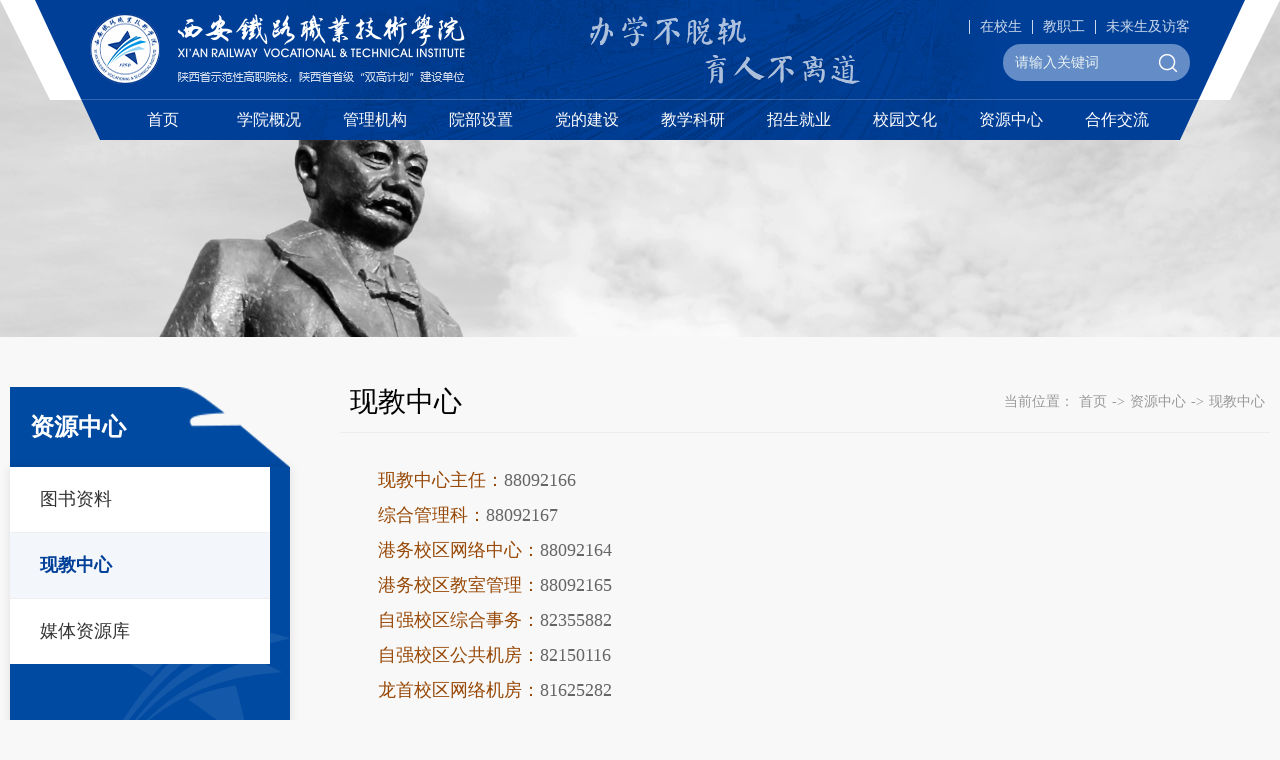

--- FILE ---
content_type: text/html
request_url: http://www.xatzy.cn/zyzx/xjzx.htm
body_size: 6385
content:
<!DOCTYPE html>
<html lang="zh-CN">

<head>
    <meta charset="UTF-8">
    <meta http-equiv="X-UA-Compatible" content="ie=edge">
    <meta name="viewport" content="width=device-width, initial-scale=1.0, maximum-scale=1.0, user-scalable=0,minimal-ui:ios">
    <title>现教中心-西安铁路职业技术学院</title><meta name="pageType" content="2">
<meta name="pageTitle" content="现教中心">
<META Name="keywords" Content="西安铁路职业技术学院,现教中心" />

    <link rel="stylesheet" href="../style/public.css">
    <link rel="stylesheet" href="../style/ny.css">
    <script src="../js/jquery.js"></script>
    <script src="../js/public.js"></script>
<!--Announced by Visual SiteBuilder 9-->
<link rel="stylesheet" type="text/css" href="../_sitegray/_sitegray_d.css" />
<script language="javascript" src="../_sitegray/_sitegray.js"></script>
<!-- CustomerNO:77656262657232306975475c50545742000200034050 -->
<link rel="stylesheet" type="text/css" href="../jjy.vsb.css" />
<script type="text/javascript" src="/system/resource/js/counter.js"></script>
<script type="text/javascript">_jsq_(1321,'/jjy.jsp',-1,1879697929)</script>
</head>

<body>
    <!-- pc 顶部 导航 -->
    <div class="head pc">
        <div class="head-bj1 head-bj"></div>
        <div class="head-bj2 head-bj"></div>
        <div class="head-top">
            <div class="px1400">
                <div class="logo">
<a href="../index.htm"><img src="../images/logo-new.png" alt=""></a></div>
                <div class="search">
                <script language="javascript" src="/system/resource/js/dynclicks.js"></script><script language="javascript" src="/system/resource/js/openlink.js"></script>    <a href="http://10.88.53.222/" title="" onclick="_addDynClicks(&#34;wburl&#34;, 1879697929, 70873)">在校生</a>
    <a href="https://tyrz.xatzy.com/" title="" onclick="_addDynClicks(&#34;wburl&#34;, 1879697929, 70874)">教职工</a>
    <a href="http://zhaosheng.xatzy.com/" title="" onclick="_addDynClicks(&#34;wburl&#34;, 1879697929, 70875)">未来生及访客</a>

                    <div class="search-box"><!-- 3.1.3版本 -->



<script language="javascript" src="/system/resource/js/base64.js"></script><script language="javascript" src="/system/resource/js/jquery/jquery-latest.min.js"></script><script language="javascript" src="/system/resource/vue/vue.js"></script><script language="javascript" src="/system/resource/vue/bluebird.min.js"></script><script language="javascript" src="/system/resource/vue/axios.js"></script><script language="javascript" src="/system/resource/vue/polyfill.js"></script><script language="javascript" src="/system/resource/vue/token.js"></script><LINK href="/system/resource/vue/static/element/index.css" type="text/css" rel="stylesheet"><script language="javascript" src="/system/resource/vue/static/element/index.js"></script><script language="javascript" src="/system/resource/vue/static/public.js"></script><script language="javascript" src="/system/resource/openapp/search/js/containsHtmlTags.js"></script><script language="javascript" src="/system/resource/openapp/search/layui/layui.js"></script><div id="divu2"></div>
<script type="text/html" id="htmlu2">
    <div id="appu2">
        <div v-if="!isError">
            <input type="text"  placeholder="请输入关键词" autocomplete=off v-model=query.keyWord @keyup.enter="onSubmit">
            <input type="submit" class="p-submit" name="submit_button"  value="提交" v-on:click="onSubmit()"/>
        </div>
        <div v-if="isError" style="color: #b30216; font-size:18px;text-align: center;padding:20px;">
            应用维护中！
        </div>
    </div>
</script>
<script>
    $("#divu2").html($("#htmlu2").text());
</script>
<script>
    var appOwner = "1879697929";
    var token = 'tourist';
    var urlPrefix = "/aop_component/";

    jQuery.support.cors = true;
    $.ajaxSetup({
        beforeSend: function (request, settings) {
            request.setRequestHeader("Authorization", token);
            request.setRequestHeader("owner", appOwner);
        }
    });

    new Vue({
        el: "#appu2",
        data: function () {
            return {
                query: {
                    keyWord: "",//搜索关键词
                    owner: appOwner,
                    token: token,
                    urlPrefix: urlPrefix,
                    lang:"i18n_zh_CN"
                },
                isError: false
            }
        },
        mounted: function () {
            var _this = this;
            // _this.init();
        },
        methods: {
            init: function(){
                $.ajax({
                    url: "/aop_component//webber/search/test",
                    type: "get",
                    success: function (response) {
                        if (response.code == "0000") {
                        } else if (response.code == "220") {
                            _this.isError = true;
                            console.log(response);
                        } else if (!response.code) {
                            _this.isError = true;
                            console.log(response);
                        }
                    },
                    error: function (response) {
                        _this.isError = true;
                    }
                });
            },
            onSubmit: function (e) {
                var url = "/aop_views/search/modules/resultpc/soso.html";
                if ("10" == "1" || "10" == "2") {
                    url = "" + url;
                }
                var _this = this;
                var query = _this.query;
                if (url.indexOf("?") > -1) {
                    url = url.split("?")[0];
                }
                if (query.keyWord) {
                    var query = new Base64().encode(JSON.stringify(query));
                    window.open(url + "?query=" + query);
                } else {
                    alert("请填写搜索内容")
                }
            },
        }
    })
</script>

<script>
   var appElementu2 = document.querySelector("#appu2");
   if (appElementu2 && appElementu2.__vue__) {

   } else {
      $("#divu2").html($("#htmlu2").text());
      var appOwner = "1879697929";   
      var urlPrefix = "/aop_component/";
      var ifLogin="";
      var token = ifLogin=='true'?gettoken(10, true).trim():'tourist';
      if (containsHtmlTags(token) || !token) { 
         token = 'tourist';
      }
      jQuery.support.cors = true;
      $.ajaxSetup({
        beforeSend: function (request, settings) {
            request.setRequestHeader("Authorization", token);
            request.setRequestHeader("owner", appOwner);
        }
      });
      var queryInfou2 = {
        query: {
            keyWord: "",//搜索关键词
            owner: appOwner,
            token: token,
            urlPrefix: urlPrefix,
            lang:"i18n_zh_CN"
        },
        isError: false
      };
      function keyUpFunu2(e){
        var theEvent = e || window.event;
        var keyCode = theEvent.keyCode || theEvent.which || theEvent.charCode;
        if(keyCode == 13){
          onSubmitu2();
        }
      };

      function onSubmitu2(e) {
        queryInfou2.query.keyWord= $("#appu2  .qwss").val();
        
        var url = "/aop_views/search/modules/resultpc/soso.html";      
        if ("10" == "1" || "10" == "2") {
           url = "" + url;
        }
        var query = queryInfou2.query;
        if (url.indexOf("?") > -1) {
            url = url.split("?")[0];
        }
        if (query.keyWord) {
            var query = new Base64().encode(JSON.stringify(query));
            window.open(url + "?query=" + query);
        } else {
            alert("请填写搜索内容")
        }
      };
   }
</script></div>
                </div>

                <div class="clear"></div>
            </div>
        </div>
        <div class="nav"><ul class="px1400">
    
    <li>
                    <a href="../index.htm" title="首页">首页</a>

                </li>
    
    <li>
                    <a href="../xygk/xyjj.htm" title="学院概况">学院概况</a>
                    <ul>
                        <li><a href="../xygk/xyjj.htm" title="学院简介">学院简介</a></li>
                        <li><a href="https://www.jt720.cn/t/3630b3c88579bdf2?s=scene_edcc2baf9edd285c" title="学校VR全景">学校VR全景</a></li>
                        <li><a href="../xygk/xyxcp.htm" title="学院宣传片">学院宣传片</a></li>
                        <li><a href="../xygk/xyfg.htm" title="校园风光">校园风光</a></li>
                    </ul>
                </li>
    
    <li>
                    <a href="../gljg.htm" title="管理机构">管理机构</a>

                </li>
    
    <li>
                    <a href="../ybsz.htm" title="院部设置">院部设置</a>

                </li>
    
    <li>
                    <a href="../ddjs/xctz.htm" title="党的建设">党的建设</a>
                    <ul>
                        <li><a href="../ddjs/zzjs.htm" title="组织建设">组织建设</a></li>
                        <li><a href="../ddjs/xctz.htm" title="宣传统战">宣传统战</a></li>
                        <li><a href="../ddjs/lzw.htm" title="廉政网">廉政网</a></li>
                    </ul>
                </li>
    
    <li>
                    <a href="../jxky/jxgl.htm" title="教学科研">教学科研</a>
                    <ul>
                        <li><a href="../jxky/jxgl.htm" title="教学管理">教学管理</a></li>
                        <li><a href="../jxky/kygz.htm" title="科研工作">科研工作</a></li>
                        <li><a href="../jxky/zlgl.htm" title="质量管理">质量管理</a></li>
                        <li><a href="../jxky/jsfzzx.htm" title="教师发展中心">教师发展中心</a></li>
                        <li><a href="http://eol.xatzy.cn/moocresource/" title="教学资源库">教学资源库</a></li>
                        <li><a href="https://xatzy.mh.chaoxing.com/" title="课程思政">课程思政</a></li>
                    </ul>
                </li>
    
    <li>
                    <a href="http://zhaosheng.xatzy.com/" title="招生就业">招生就业</a>
                    <ul>
                        <li><a href="http://zhaosheng.xatzy.com/" title="招生工作">招生工作</a></li>
                        <li><a href="http://jiuye.xatzy.com/" title="就业指导">就业指导</a></li>
                        <li><a href="http://jiuye.xatzy.com/xyh/s_y.htm" title="校友网">校友网</a></li>
                        <li><a href="http://www.xatzy.cn/xqhzw/" title="校企合作网">校企合作网</a></li>
                    </ul>
                </li>
    
    <li>
                    <a href="../xywh/qcfc.htm" title="校园文化">校园文化</a>
                    <ul>
                        <li><a href="../xywh/qcfc.htm" title="青春风采">青春风采</a></li>
                        <li><a href="../xywh/zgzj.htm" title="职工之家">职工之家</a></li>
                        <li><a href="http://10.48.1.211/" title="心灵花园">心灵花园</a></li>
                        <li><a href="http://10.48.1.254/" title="摄影天地">摄影天地</a></li>
                        <li><a href="http://kepuri.xatzy.com/" title="科普专题">科普专题</a></li>
                        <li><a href="../xywh/VIxt.htm" title="VI系统">VI系统</a></li>
                    </ul>
                </li>
    
    <li>
                    <a href="tszl.htm" title="资源中心">资源中心</a>
                    <ul>
                        <li><a href="tszl.htm" title="图书资料">图书资料</a></li>
                        <li><a href="xjzx.htm" title="现教中心">现教中心</a></li>
                        <li><a href="http://10.88.49.130/#/onlines/1" title="媒体资源库">媒体资源库</a></li>
                    </ul>
                </li>
    
    <li>
                    <a href="http://gjjt.xatzy.com" title="合作交流">合作交流</a>

                </li>
<div class="clear"></div>
            </ul></div>
    </div>

    <!-- 移动端导航 -->
    <div class="top">
        <div class="wap wap-menu">
            <img src="../images/menu.png" class="menu" alt="">
            <img src="../images/close.png" class="close-menu" alt="">
        </div>
    </div>
    <div class="wap m-head">
        <div class="m-logo">
<a href="../index.htm"><img src="../images/logo-new.png" alt=""></a></div>
        <div class="m-nav">
            <div class="m-tlink">    <a href="http://10.88.53.222/" title="" onclick="_addDynClicks(&#34;wburl&#34;, 1879697929, 70873)">在校生</a>
    <a href="https://tyrz.xatzy.com/" title="" onclick="_addDynClicks(&#34;wburl&#34;, 1879697929, 70874)">教职工</a>
    <a href="http://zhaosheng.xatzy.com/" title="" onclick="_addDynClicks(&#34;wburl&#34;, 1879697929, 70875)">未来生及访客</a>
</div>
            <!-- 3.1.3版本 -->



<div id="divu6"></div>
<script type="text/html" id="htmlu6">
    <div id="appu6">
        <div v-if="!isError" class="m-search">
            <input type="text" class="qwss" placeholder="请输入内容" autocomplete=off v-model=query.keyWord @keyup.enter="onSubmit">
            <input class="tj" name="submit_button" type="image" src="../images/search2.png" v-on:click="onSubmit()"/>
        </div>
        <div v-if="isError" style="color: #b30216; font-size:18px;text-align: center;padding:20px;">
            应用维护中！
        </div>
    </div>
</script>
<script>
    $("#divu6").html($("#htmlu6").text());
</script>
<script>
    var appOwner = "1879697929";
    var token = 'tourist';
    var urlPrefix = "/aop_component/";

    jQuery.support.cors = true;
    $.ajaxSetup({
        beforeSend: function (request, settings) {
            request.setRequestHeader("Authorization", token);
            request.setRequestHeader("owner", appOwner);
        }
    });

    new Vue({
        el: "#appu6",
        data: function () {
            return {
                query: {
                    keyWord: "",//搜索关键词
                    owner: appOwner,
                    token: token,
                    urlPrefix: urlPrefix,
                    lang:"i18n_zh_CN"
                },
                isError: false
            }
        },
        mounted: function () {
            var _this = this;
            // _this.init();
        },
        methods: {
            init: function(){
                $.ajax({
                    url: "/aop_component//webber/search/test",
                    type: "get",
                    success: function (response) {
                        if (response.code == "0000") {
                        } else if (response.code == "220") {
                            _this.isError = true;
                            console.log(response);
                        } else if (!response.code) {
                            _this.isError = true;
                            console.log(response);
                        }
                    },
                    error: function (response) {
                        _this.isError = true;
                    }
                });
            },
            onSubmit: function (e) {
                var url = "/aop_views/search/modules/resultmobile/soso.html";
                if ("10" == "1" || "10" == "2") {
                    url = "" + url;
                }
                var _this = this;
                var query = _this.query;
                if (url.indexOf("?") > -1) {
                    url = url.split("?")[0];
                }
                if (query.keyWord) {
                    var query = new Base64().encode(JSON.stringify(query));
                    window.open(url + "?query=" + query);
                } else {
                    alert("请填写搜索内容")
                }
            },
        }
    })
</script>

<script>
   var appElementu6 = document.querySelector("#appu6");
   if (appElementu6 && appElementu6.__vue__) {

   } else {
      $("#divu6").html($("#htmlu6").text());
      var appOwner = "1879697929";   
      var urlPrefix = "/aop_component/";
      var ifLogin="";
      var token = ifLogin=='true'?gettoken(10, true).trim():'tourist';
      if (containsHtmlTags(token) || !token) { 
         token = 'tourist';
      }
      jQuery.support.cors = true;
      $.ajaxSetup({
        beforeSend: function (request, settings) {
            request.setRequestHeader("Authorization", token);
            request.setRequestHeader("owner", appOwner);
        }
      });
      var queryInfou6 = {
        query: {
            keyWord: "",//搜索关键词
            owner: appOwner,
            token: token,
            urlPrefix: urlPrefix,
            lang:"i18n_zh_CN"
        },
        isError: false
      };
      function keyUpFunu6(e){
        var theEvent = e || window.event;
        var keyCode = theEvent.keyCode || theEvent.which || theEvent.charCode;
        if(keyCode == 13){
          onSubmitu6();
        }
      };

      function onSubmitu6(e) {
        queryInfou6.query.keyWord= $("#appu6  .qwss").val();
        
        var url = "/aop_views/search/modules/resultmobile/soso.html";      
        if ("10" == "1" || "10" == "2") {
           url = "" + url;
        }
        var query = queryInfou6.query;
        if (url.indexOf("?") > -1) {
            url = url.split("?")[0];
        }
        if (query.keyWord) {
            var query = new Base64().encode(JSON.stringify(query));
            window.open(url + "?query=" + query);
        } else {
            alert("请填写搜索内容")
        }
      };
   }
</script>
            <ul class="">    
    <li>
                    <a href="../index.htm" title="首页">首页</a><span></span>
                    <ul>
                        <li><a href="../index/xxxw.htm" title="学校新闻">学校新闻</a></li>
                        <li><a href="../index/ybdt.htm" title="院部动态">院部动态</a></li>
                        <li><a href="../index/mtbd.htm" title="媒体报道">媒体报道</a></li>
                        <li><a href="../index/xywh.htm" title="校园文化">校园文化</a></li>
                        <li><a href="../index/tzgg.htm" title="通知公告">通知公告</a></li>
                        <li><a href="../index/kslj.htm" title="快速链接">快速链接</a></li>
                    </ul>
                </li>
    
    <li>
                    <a href="../xygk/xyjj.htm" title="学院概况">学院概况</a><span></span>
                    <ul>
                        <li><a href="../xygk/xyjj.htm" title="学院简介">学院简介</a></li>
                        <li><a href="https://www.jt720.cn/t/3630b3c88579bdf2?s=scene_edcc2baf9edd285c" title="学校VR全景">学校VR全景</a></li>
                        <li><a href="../xygk/xyxcp.htm" title="学院宣传片">学院宣传片</a></li>
                        <li><a href="../xygk/xyfg.htm" title="校园风光">校园风光</a></li>
                    </ul>
                </li>
    
    <li>
                    <a href="../gljg.htm" title="管理机构">管理机构</a>                </li>
    
    <li>
                    <a href="../ybsz.htm" title="院部设置">院部设置</a>                </li>
    
    <li>
                    <a href="../ddjs/xctz.htm" title="党的建设">党的建设</a><span></span>
                    <ul>
                        <li><a href="../ddjs/zzjs.htm" title="组织建设">组织建设</a></li>
                        <li><a href="../ddjs/xctz.htm" title="宣传统战">宣传统战</a></li>
                        <li><a href="../ddjs/lzw.htm" title="廉政网">廉政网</a></li>
                    </ul>
                </li>
    
    <li>
                    <a href="../jxky/jxgl.htm" title="教学科研">教学科研</a><span></span>
                    <ul>
                        <li><a href="../jxky/jxgl.htm" title="教学管理">教学管理</a></li>
                        <li><a href="../jxky/kygz.htm" title="科研工作">科研工作</a></li>
                        <li><a href="../jxky/zlgl.htm" title="质量管理">质量管理</a></li>
                        <li><a href="../jxky/jsfzzx.htm" title="教师发展中心">教师发展中心</a></li>
                        <li><a href="http://eol.xatzy.cn/moocresource/" title="教学资源库">教学资源库</a></li>
                        <li><a href="https://xatzy.mh.chaoxing.com/" title="课程思政">课程思政</a></li>
                    </ul>
                </li>
    
    <li>
                    <a href="http://zhaosheng.xatzy.com/" title="招生就业">招生就业</a><span></span>
                    <ul>
                        <li><a href="http://zhaosheng.xatzy.com/" title="招生工作">招生工作</a></li>
                        <li><a href="http://jiuye.xatzy.com/" title="就业指导">就业指导</a></li>
                        <li><a href="http://jiuye.xatzy.com/xyh/s_y.htm" title="校友网">校友网</a></li>
                        <li><a href="http://www.xatzy.cn/xqhzw/" title="校企合作网">校企合作网</a></li>
                    </ul>
                </li>
    
    <li>
                    <a href="../xywh/qcfc.htm" title="校园文化">校园文化</a><span></span>
                    <ul>
                        <li><a href="../xywh/qcfc.htm" title="青春风采">青春风采</a></li>
                        <li><a href="../xywh/zgzj.htm" title="职工之家">职工之家</a></li>
                        <li><a href="http://10.48.1.211/" title="心灵花园">心灵花园</a></li>
                        <li><a href="http://10.48.1.254/" title="摄影天地">摄影天地</a></li>
                        <li><a href="http://kepuri.xatzy.com/" title="科普专题">科普专题</a></li>
                        <li><a href="../xywh/VIxt.htm" title="VI系统">VI系统</a></li>
                    </ul>
                </li>
    
    <li>
                    <a href="tszl.htm" title="资源中心">资源中心</a><span></span>
                    <ul>
                        <li><a href="tszl.htm" title="图书资料">图书资料</a></li>
                        <li><a href="xjzx.htm" title="现教中心">现教中心</a></li>
                        <li><a href="http://10.88.49.130/#/onlines/1" title="媒体资源库">媒体资源库</a></li>
                    </ul>
                </li>
    
    <li>
                    <a href="http://gjjt.xatzy.com" title="合作交流">合作交流</a>                </li>
</ul>
        </div>
    </div>


    <div class="banner"><img src="../images/nyba.png" alt=""></div>

    <div class="nymain">
        <div class="px1400">
            <div class="channl-menu leftNav">
                <h2>
资源中心<span></span></h2>
                <ul>    
    <li>
                        <a href="tszl.htm" title="图书资料">图书资料</a>
                    </li>
    
    <li class="active  on">
                        <a href="xjzx.htm" title="现教中心">现教中心</a>
                    </li>
    
    <li>
                        <a href="http://10.88.49.130/#/onlines/1" title="媒体资源库">媒体资源库</a>
                    </li>
</ul>
            </div>
            <div class="ny-right">
                <div class="position d">
                    <div class="">
                        <h3>
现教中心</h3>
                        <span>当前位置：</span> 
                        <a href="../index.htm" class="position-dq">首页</a>
                <span>-></span>
                <a href="tszl.htm" class="position-dq">资源中心</a>
                <span>-></span>
                <a href="xjzx.htm" class="position-dq">现教中心</a>

                    </div>
                </div>
                <div class="art-main">



<script language="javascript" src="/system/resource/js/ajax.js"></script><script language="javascript">_getBatchClickTimes('null',1879697929,'wbnews','u13')</script>
<script>function seeContenta13(contentid,size,displayid){	document.getElementById(contentid).innerHTML = '[';	for(var i=0;i<=size;i++){		var allcontentid = contentid+(i+1);		if(allcontentid==displayid){			document.getElementById(contentid).innerHTML += " <span id='"+allcontentid+"' name='"+allcontentid+"'  >"+(i+1)+"</span> ";			document.getElementById(displayid).style.display = 'block';		}else{			document.getElementById(contentid).innerHTML += " <span style='cursor:pointer' id='"+allcontentid+"' name='"+allcontentid+"' onclick=seeContenta13('"+contentid+"','"+size+"','"+allcontentid+"')  >"+(i+1)+"</span> ";			document.getElementById(allcontentid).style.display = 'none';		}	}	document.getElementById(contentid).innerHTML += ']';}</script>
<script language="javascript" src="/system/resource/js/news/mp4video.js"></script>
<script>_addDynClicks('wbnews',1879697929,2341)</script>
<div class="art-body d">
<p>
    <div id="vsb_content_2341_u131"><div id="vsb_content"><p style="white-space: normal"><strong><span style="font-size: 18px;color: rgb(151, 72, 6)">现教中心主任</span></strong><span style="font-size: 18px;color: rgb(151, 72, 6)">：</span><span style="font-size: 18px"><span style="font-family: calibri">88092166</span></span></p><p style="white-space: normal"><strong><span style="font-size: 18px;color: rgb(151, 72, 6)">综合管理科：</span></strong><span style="font-size: 18px"><span style="font-family: calibri">88092167</span></span></p><p style="white-space: normal"><strong><span style="font-size: 18px;color: rgb(151, 72, 6)">港务校区网络中心：</span></strong><span style="font-size: 18px;font-family: calibri">88092164</span></p><p style="white-space: normal"><strong><span style="font-size: 18px;color: rgb(151, 72, 6)">港务校区教室管理：</span></strong><span style="font-size: 18px;font-family: calibri">88092165</span></p><p style="white-space: normal"><strong><span style="font-size: 18px;color: rgb(151, 72, 6)">自强校区综合事务：</span></strong><span style="font-size: 18px;font-family: calibri">82355882</span></p><p style="white-space: normal"><strong><span style="font-size: 18px;color: rgb(151, 72, 6)">自强校区公共机房：</span></strong><span style="font-size: 18px;font-family: calibri">82150116</span></p><p style="white-space: normal"><strong><span style="font-size: 18px;color: rgb(151, 72, 6)">龙首校区网络机房：</span></strong><span style="font-size: 18px;font-family: calibri">81625282</span></p><p style="white-space: normal"><br></p><p style="margin-top: 0px;margin-bottom: 0px;white-space: normal;line-height: 1.5"><a href="http://xianjiao.xatzy.com/" target="_self" textvalue="进入现代教育技术中心网站... "><span lang="EN-US"><span lang="EN-US" style="color: rgb(131, 60, 11);font-size: 16px">进入现代教育技术中心网站... </span></span></a></p><p style="margin-top: 0px;margin-bottom: 0px;white-space: normal;line-height: 1.5"><br></p><p style="margin-top: 0px;margin-bottom: 0px;white-space: normal;line-height: 1.5"><br></p><p style="white-space: normal"><span style="font-size: 18px">现代教育技术中心是学院负责教育技术工作和教育信息化管理和服务的部门，由学院主管教学的副校长分管，中心成立于2007年底，下设综合科及网络中心、教育技术服务、视频资源服务、中心机房等四个业务部门。在岗职工9人，其中硕士学位3人，高级职称1人，中级职称3人。</span></p><p style="white-space: normal"><span style="font-size: 18px">2010年，教育部高教司和全国高等学校教育技术协作工作委员会，授予我院为“全国高等学校教育技术培训中心”。</span></p><p style="white-space: normal"><span style="font-size: 18px">2012年，学院被授予教育部首批教育信息化试点单位、陕西省教育信息化试点单位。2017年，被教育部评定为首批优秀试点单位。2021年，获得“陕西省高等学校智慧校园示范校”称号。</span></p><p style="white-space: normal"><span style="font-size: 18px">中心的主要职责是： 负责制定学院教育信息化发展规划，组织制定实施方案，指导校区、院部信息化建设。负责校园网络、智慧教学环境、信息化应用、网络安全等建设实施和运行管理。负责多媒体教学管理中心、教学闭路电视、公共计算机房管理维护。开展现代教育技术培训工作，指导教师运用现代教育思想与信息技术，实现信息技术与学科教学的深度融合，推动教学模式和教学理念的转变。负责学院大型综合性教育教学活动的音视频资源拍摄制作，发挥现代教育技术的文化传播、思想教育、知识传承等功能，配合组织开展高效、高雅、高尚的校园文化活动。</span></p><p><br></p></div></div>
    <span id="vsb_content_2341_u13" name="vsb_content_2341_u13"></span><br /><br />
    
</p>
</div></div>
            </div>

            <div class="clear"></div>
        </div>
    </div>

    <div class="footer">
            <div class="train-box">
                <div class="foot-train" style="display:none;">
                    <div class="train-tran"><img src="../images/line-train.png" alt=""></div>
                    <p>西安铁路欢迎您</p>
                </div>
            </div>
            <div class="px1400">
                <div class="foot-l">
                    <h3>关于我们</h3>
                    <div>
<p>港务校区：西安国际港务区港务大道396号 邮编：710026</p>
<p>自强校区：西安市莲湖区自强西路133号 邮编：710014</p>
<p>临潼校区：西安市临潼区西关铁一处院内 邮编：710600</p>
<p>龙首校区：西安市新城区拾翠路副189号 邮编：710016</p></div></div>
                <div class="foot-m">
<div><img src="../images/foot-logo-new.png" alt=""></div>
</div>
                <div class="foot-r">
                    <div class="link"><div>
                            <p>友情链接</p>
                            <div>
    <a href="http://www.moe.gov.cn/" title="" onclick="_addDynClicks(&#34;wburl&#34;, 1879697929, 70914)" class="c1021118">教育部</a>
    <a href="http://jyt.shaanxi.gov.cn/" title="" onclick="_addDynClicks(&#34;wburl&#34;, 1879697929, 70913)" class="c1021118">陕西省教育厅</a>
    <a href="http://edu.xa.gov.cn/" title="" onclick="_addDynClicks(&#34;wburl&#34;, 1879697929, 70915)" class="c1021118">西安市教育局</a>
</div>
                        </div></div>
                    <div class="foot-rmedia">    <ul>
<li> <a href="http://bszs.conac.cn/sitename?method=show&id=0AED27414A877B4AE053022819AC9AEE">
   <img src="../images/1qm150pqqw.png" style="margin:0px auto;"></a><li>

<li>
                                <a href="javascript:;">
                                    <img src="../images/foot-icon1.png" alt="">
                                </a>
                                <div><img src="../images/wx.png" alt=""></div>
                           <li>
                    


<li>
                                <a href="javascript:;">
                                    <img src="../images/foot-icon2.png" alt="">
                                </a>
                                <div><img src="../images/zbwx.png" alt=""></div>
                           <li>
                    


<li>
                                <a href="javascript:;">
                                    <img src="../images/foot-icon3.png" alt="">
                                </a>
                                <div><img src="../images/wb.jpg" alt=""></div>
                           <li>
                    

<div class="clear"></div>
                        </ul></div>
                </div>
                <div class="clear"></div>
            </div>

            <div class="bq"><!-- 版权内容请在本组件"内容配置-版权"处填写 -->
<p>Copyright 2022 &nbsp; &nbsp;西安铁路职业技术学院 &nbsp; <a href="https://beian.miit.gov.cn/#/Integrated/index" style="color: rgba(254, 254, 254, .68);">陕ICP备12000238号-1 &nbsp;陕ICP备12000238号-2</a></p></div>
        </div>

    </div>

</body>



</html>


--- FILE ---
content_type: text/css
request_url: http://www.xatzy.cn/style/public.css
body_size: 3330
content:
@charset "UTF-8";


* {
    padding: 0;
    margin: 0;
    -webkit-box-sizing: border-box;
    -moz-box-sizing: border-box;
    box-sizing: border-box;
    font-weight: normal;
    outline: none;
}
 
html,
body {
    color: #333;
    font-size: 16px;
    font-family: "微软雅黑";
    margin-left: auto !important;
    margin-right: auto !important;
    text-align: left;
}

li {
    list-style: none;
}

a {
    text-decoration: none;
}

img,
input {
    border: 0;
    outline: none;
}

.wap {
    display: none !important;
}

.top>img.wap {
    display: none;
}

body .clear {
    clear: both;
    height: 0 !important;
    width: 0 !important;
    border: none !important;
    margin: 0 !important;
    padding: 0 !important;
    float: none !important;
}

.px1200 {
    max-width: 1200px;
    margin: 0 auto;
}

.px1400 {
    max-width: 1400px;
    margin: 0 auto;
}

.px1650 {
    max-width: 1650px;
    margin: 0 auto;
}

.icon img {
    transition: all 0.3s;
}

.icon:hover img {
    animation: icon-yh 0.6s linear;
}

@keyframes icon-yh {
    0% {
        transform: rotateZ(0);
    }

    10% {
        transform: rotateZ(10deg);
    }

    20% {
        transform: rotateZ(0);
    }

    30% {
        transform: rotateZ(-10deg);
    }

    40% {
        transform: rotateZ(0);
    }

    50% {
        transform: rotateZ(10deg);
    }

    60% {
        transform: rotateZ(0);
    }

    70% {
        transform: rotateZ(-10deg);
    }

    80% {
        transform: rotateZ(0);
    }

    90% {
        transform: rotateZ(10deg);
    }

    100% {
        transform: rotateZ(0);
    }
}



.top {
    max-width: 1920px;
    margin: 0 auto;
    position: fixed;
    right: 10px;
    top: 18px;
    width: 25px;
    height: 25px;
    z-index: 9999;
}

.top>img {
    display: block;
    width: 100%;
}

.wap-menu {
    position: absolute;
    top: 0;
    right: 0;
    z-index: 99999;
    font-size: 0;
}

.wap-menu img {
    height: 25px;
}

.close-menu {
    display: none;
    position: absolute;
    right: 0;
    top: 0;
}


/* nav */
.head {
    position: absolute;
    left: 0;
    right: 0;
    top: 0;
    z-index: 99999;
    transition: top 0.3s;

}

.head-bj {
    position: absolute;
    top: 0;
    left: 0;
    right: 0;
}

.head-bj::before {
    content: "";
    position: absolute;
    left: 100%;
    top: 0;
}

.head-bj::after {
    content: "";
    position: absolute;
    right: 100%;
}

.head-bj1 {
    background: #fff;
    margin: 0 70px;
    bottom: 40px;
    z-index: 7;
    transition: all 0.3s;
}

.head-bj2 {
    background: #003f98 url(../images/head-bg.png) no-repeat center;
    margin: 0 155px;
    bottom: 0;
    z-index: 8;
}

.head-bj1::before {
    border-width: 0 0 100px 70px;
    border-style: solid;
    border-color: transparent transparent transparent #fff;
    transition: all 0.3s;
}

.head-bj1::after {
    border-width: 0 70px 100px 0;
    border-style: solid;
    border-color: transparent #fff transparent transparent;
    transition: all 0.3s;
}

.head-bj2::before {
    border-width: 0 0 140px 95px;
    border-style: solid;
    border-color: transparent transparent transparent #003f98;
}

.head-bj2::after {
    border-width: 0 95px 140px 0;
    border-style: solid;
    border-color: transparent #003f98 transparent transparent;
}

.head.on .head-bj1 {
    background: rgba(0, 63, 152, .05);
}

.head.on .head-bj1::before {
    border-color: transparent transparent transparent rgba(0, 63, 152, .05);
}

.head.on .head-bj1::after {
    border-color: transparent rgba(0, 63, 152, .05) transparent transparent;
}



.head-top {
    position: relative;
    margin: 0 90px;
    z-index: 9;
    border-bottom: 1px solid rgba(255, 255, 255, .2);
    background: url(../images/head-text.png) no-repeat;
    background-position: 60% center;
}

.logo {
    float: left;
}

.logo a {
    display: block;
    font-size: 0;
    line-height: 99px;
}

.logo a img {
    vertical-align: middle;
    transition: all 0.3s;
}

.search {
    float: right;
    font-size: 14px;
    line-height: 20px;
    overflow: hidden;
    color: #d6d6d6;
    font-size: 0;
    text-align: right;
    padding-top: 20px;
}

.search span {
    display: inline-block;
    font-size: 12px;
    color: #666666;
    line-height: 12px;
    vertical-align: middle;
}

.search a {
    margin-bottom: 10px;
    display: inline-block;
    font-size: 14px;
    font-stretch: normal;
    line-height: 14px;
    color: rgba(255, 255, 255, .8);
    padding-left: 10px;
    margin-left: 10px;
    border-left: 1px solid rgba(255, 255, 255, .8);
}

.search a img {
    vertical-align: middle;
    margin-right: 5px;
}

.search a:first-child {
    border: none;
}

.search a:hover {
    color: #fff;
}

.search-box {
    overflow: hidden;
}

.search-box>div {
    float: right;
    padding-left: 12px;
    background: #648cc6;
    border-radius: 18px;
}

.search-box input[type="text"] {
    width: 130px;
    padding: 0 10px 0 0;
    line-height: 37px;
    height: 37px;
    background: none;
    color: #fff;
    vertical-align: middle;
    transition: all 0.3s;
    font-size: 14px;
}

.search-box input[type="text"]::placeholder {
    color: #e9f3f3;
    /* color: rgba(255, 255, 255, 0.4); */
}

.search-box input.p-submit {
    width: 45px;
    color: #fff;
    height: 34px;
    font-size: 14px;
    vertical-align: middle;
    background: url(../images/search2.png) no-repeat;
    background-position: center center;
    -webkit-border-radius: 5px;
    -moz-border-radius: 5px;
    -ms-border-radius: 5px;
    -o-border-radius: 5px;
    border-radius: 5px;
    cursor: pointer;
    font-size: 0;
}

.search-box img {
    display: block;
    height: 17px;
    margin-top: 9px;
    cursor: pointer;
}

.nav {
    transition: all 0.5s;
    position: relative;
    z-index: 9;
}

.nav>ul {
    font-size: 0;
    text-align: center;
    transition: all 0.5s;
}

.nav>ul>li {
    display: inline-block;
    width: 10%;
    position: relative;
    transition: all 0.3s;
    box-sizing: border-box;
}
 


.nav>ul>li:hover>a::after {
    content: "";
    position: absolute;
    left: 50%;
    margin-left: -10px;
    bottom: -10px;
    border-left: 10px solid transparent;
    border-right: 10px solid transparent;
    border-bottom: 10px solid #fefeff;
}

.nav>ul>li:hover>ul {
    display: block;
}

.nav>ul>li>a {
    font-size: 16px;
    color: #fff;
    line-height: 40px;
    position: relative;
    display: block;
    text-align: center;
}

.nav>ul>li.active {
    background: #fff;
}

.nav>ul>li.active>a {
    color: #304174;
}

.nav>ul>li.active>a::before {
    left: 0;
    right: 0;
}

.nav>ul>li>ul {
    overflow: hidden;
    position: absolute;
    top: 100%;
    width: 300px;
    z-index: 9999;
    padding: 25px 20px 15px 25px;
    overflow: hidden;
    line-height: normal;
    display: none;
    box-shadow: 0 5px 5px rgb(0 0 0 / 10%);
}

.nav>ul>li>ul::before {
    content: "";
    position: absolute;
    left: 0;
    right: 0;
    top: 10px;
    bottom: 0;
    background: rgba(255, 255, 255, 1);
    z-index: 8;
}

.nav>ul>li>ul>li {
    float: left;
    width: 50%;
    position: relative;
    z-index: 9;
}

.nav>ul>li>ul>li a {
    display: block;
    font-size: 14px;
    color: #333333;
    line-height: 36px;
    white-space: nowrap;
}




.nav>ul>li>ul>li a:hover {
    color: #0970da;
    padding-left: 10px;
    position: relative;
}

.nav>ul>li>ul>li a:hover::before {
    content: "";
    position: absolute;
    left: 0;
    top: 50%;
    transform: translateY(-50%);
    width: 4px;
    height: 4px;
    background: #0970da;
}



.next-back img {
    display: block;
    width: auto !important;
    height: auto !important;
}

.pic {
    padding-top: 75%;
    position: relative;
    overflow: hidden;
}

.pic img {
    position: absolute;
    left: 0;
    top: 0;
    width: 100%;
    height: 100%;
    transition: all 1s;
}

.pic:hover img {
    transform: scale(1.05);
}

.footer {
    background: url(../images/foot-bj.jpg) no-repeat;
    background-size: cover;
    padding: 35px 0 0 0;
    position: relative;
}

.train-box {
    background: url(../images/tielu.png) repeat-x;
    background-position: center bottom;
    position: absolute;
    bottom: 100%;
    left: 0;
    width: 100%;
    padding-bottom: 9px;
}

.foot-train {

    transform: translateX(-100%);
    animation: train 20s infinite linear;

}

.foot-train p {
    color: #fff;
    text-align: center;
    font-size: 16px;
    line-height: 30px;
    overflow: hidden;
    position: absolute;
    top: 0;
    opacity: 0;
    left: 0;
    width: 100%;
    animation: train-text 20s infinite linear;
    font-weight: 600;
    display: none;
}

@keyframes train {
    0% {
        transform: translateX(-100%);
    }

    30% {
        transform: translateX(0%);
    }

    70% {
        transform: translateX(0%);
    }

    100% {
        transform: translateX(100%);

    }
}

@keyframes train-text {
    0% {
        transform: translateY(-50%);
        opacity: 0;
    }

    30% {
        transform: translateY(-50%);
        opacity: 0;
    }

    31% {
        opacity: 1;
    }

    50% {
        transform: translateY(-150%);
        opacity: .9;
    }

    70% {
        transform: translateY(-150%);
        opacity: .9;
    }

    71% {
        transform: translateY(-150%);
        opacity: 0;
    }

    100% {
        transform: translateY(-50%);
    }
}

.foot-train img {
    display: block;
    margin: 0 auto;
}


.foot-l {
    float: left;
    width: 450px;
    padding-top: 13px;
}

.foot-l h3 {
    font-size: 18px;
    font-weight: bold;
    line-height: 25px;
    color: #ffffff;
    padding-bottom: 15px;
    border-bottom: 1px solid rgba(255, 255, 255, .2);
    margin-bottom: 20px;
}

.foot-l p {
    font-size: 14px;
    line-height: 28px;
    color: #cccccc;
}

.foot-m {
    overflow: hidden;
    float: left;
    width: calc(100% - 800px);
}

.foot-m img {
    display: block;
    max-width: 90%;
    margin: 0 auto;
}

.foot-r {
    float: right;
    width: 350px;
    padding-top: 30px;
}


.link>div {
    position: relative;
    padding: 0px 15px;
    border: 1px solid rgba(255, 255, 255, 0.3);
    background: rgb(210 210 210 / 30%);
}

.link p {
    line-height: 58px;
    padding-right: 20px;
    color: #fff;
    text-align: left;
    font-size: 14px;
    background: url(../images/link-icon-down.png) no-repeat;
    background-position: right center;
}

.link>div:hover div {
    display: block;
}

.link>div div {
    position: absolute;
    bottom: 100%;
    background: #fff;
    padding: 15px 0;
    left: 0;
    right: 0;
    display: none;
}

.link>div div a {
    display: block;
    color: #333;
    line-height: 30px;
    font-size: 14px;
    padding: 0 10px;
}

.link>div div a:hover {
    background: #004098;
    color: #fff;
}

.foot-rmedia ul {
    padding-top: 30px;
    text-align: right;
    font-size: 0;
}

.foot-rmedia ul li {
    display: inline-block;
    margin-left: 25px;
    position: relative;
    text-align: center;
}

.foot-rmedia ul li:first-child {
    margin-left: 0;
}

.foot-rmedia ul li a {
    display: block;
}

.foot-rmedia ul li a img {
    vertical-align: middle;
}

.foot-rmedia ul li a p {
    color: #fff;
}

.foot-rmedia ul li div {
    position: absolute;
    bottom: 120%;
    left: 50%;
    display: none;
    padding: 3px;
    width: 100px;
    transform: translateX(-50%);
    display: none;
    background: #fff;
}

.foot-rmedia ul li div img {
    display: block;
    width: 100%;
}

.foot-rmedia ul li:hover div {
    display: block;
}

.bq {
    margin-top: 35px;
    padding: 20px 10px;
    border-top: 1px solid rgba(255, 255, 255, .1);
}
.bq p{
    font-size: 12px;
	line-height: 17px;
	color: rgba(255, 255, 255, .6);
    text-align: center;
}
@media screen and (max-width:1720px) {
    .head-top{
        margin: 0 125px;
    }
    .nav{
        margin: 0 140px;
    }
}

@media screen and (max-width:1420px) {
    .px1400 {
        max-width: 1400px;
        margin: 0 10px;
    }


    .head-bj1::after{
        border-width: 0 50px 100px 0;
    }
    .head-bj1::before{
        border-width: 0 0 100px 50px;
    }
    .head-bj2::before{
        border-width: 0 0 140px 65px;
    }
    .head-bj2::after{
        border-width: 0 65px 140px 0;
    }
    .head-bj1{
        margin: 0 50px;
    }
    .head-bj2{
        margin: 0 100px;
    }
    .head-top{
        margin: 0 80px;
    }
    .nav{
        margin: 0 100px;
    }
    .foot-l{
        width: 360px;
    }
    .foot-r{
        width: 300px;
    }
    .foot-m{
        width: calc(100% - 660px);
    }
}

@media screen and (max-width:1320px) {
    .px1300 {
        padding-left: 10px;
        padding-right: 10px;
    }


}

@media screen and (max-width:1220px) {


    .px1200 {
        padding-left: 10px;
        padding-right: 10px;
    }

    .head-bj1::after{
        border-width: 0 50px 100px 0;
    }
    .head-bj1::before{
        border-width: 0 0 100px 50px;
    }
    .head-bj2::before{
        border-width: 0 0 140px 50px;
    }
    .head-bj2::after{
        border-width: 0 50px 140px 0;
    }
    .head-bj1{
        margin: 0 0px;
    }
    .head-bj2{
        margin: 0 50px;
    }
    .head-top{
        margin: 0 25px;
    }
    .nav{
        margin: 0px 50px;
    }

}

@media screen and (max-width:1024px) {
    body {
        padding-top: 60px !important;
    }

    .pc {
        display: none !important;
    }

    .wap {
        display: block !important;
    }

    .m-head {
        position: fixed;
        top: 0;
        left: 0;
        right: 0;
        background: #004aa2;
        z-index: 999;
        padding: 10px;
    }

    .m-logo {
        font-size: 0;
    }

    .m-logo a {
        font-size: 0;
        line-height: 40px;
        display: block;
    }

    .m-logo img {
        max-height: 40px;
        max-width: 80%;
        vertical-align: middle;
    }

    .m-tlink {
        padding: 10px 15px 0 15px;
    }

    .m-tlink a {
        font-size: 12px;
        margin-right: 5px;
        color: #fff;
        display: inline-block;
        line-height: 24px;
        background: #fff;
        color: #304174;
        line-height: 24px;
        padding: 0 15px;
        border-radius: 5px;
    }

    .m-search {
        margin: 0 15px;
        padding-right: 50px;
        padding-left: 10px;
        padding-top: 5px;
        padding-bottom: 5px;
        position: relative;
        line-height: 35px;
        /* background: #fff; */
        margin-top: 15px;
        border: 1px solid #fff;
    }

    .m-search input[type="text"] {
        display: block;
        width: 100%;
        line-height: 25px;
        background: none;
        color: #fff;
    }

    .m-search input[type="text"]::placeholder {
        color: #fff;
    }

    .m-search input[type="image"] {
        position: absolute;
        right: 10px;
        top: 10px;
        height: 15px;
    }

    .m-nav {
        position: fixed;
        top: 60px;
        right: -100%;
        bottom: 0;
        z-index: 999;
        background: #004aa2;
        overflow-y: scroll;
        width: 100%;
        max-width: 375px;
        border-top: 1px solid rgba(255, 255, 255, 0.2);
    }

    .m-nav ul {
        padding: 0 15px;
        /* border-top: 1px solid rgba(255, 255, 255, 0.2); */
    }

    .m-nav ul li {
        border-bottom: 1px solid rgba(255, 255, 255, 0.2);
        position: relative;
    }

    .m-nav ul li>span.on {
        transform: rotateZ(90deg);
    }

    .m-nav ul li ul {
        display: none;
    }

    .m-nav ul li ul li {
        border: none;
    }

    .m-nav>ul>li a {
        display: block;
        font-size: 14px;
        line-height: 20px;
        padding: 15px 0;
        position: relative;
        color: #fff;
    }

    .m-nav>ul>li ul li a {
        padding: 10px 0;
    }

    .m-nav>ul>li>span {
        position: absolute;
        width: 20px;
        height: 20px;
        background: url(../images/m-nav_down.png) no-repeat;
        background-size: 14px 14px;
        background-position: center center;
        right: 0;
        top: 15px;
        cursor: pointer;
        display: block;
        color: #fff;
        transition: all 0.3s;
    }

    .foot-train img{
        height: 40px;
    }


    .foot-l{
        float: none;
        width: auto;
        text-align: center;
    }
    .foot-m{
        float: none;
        width: auto;
        text-align: center;
    }
    .foot-r{
        float: none;
        width: auto;
        text-align: center;
        padding-top: 15px;
    }
    .link>div{
        max-width: 400px;
        margin: 0 auto;
    }
    .foot-rmedia ul{
        text-align: center;
        padding-top: 15px;
    }
    .link p{
        line-height: 40px;
    }
    .bq{
        margin-top: 20px;
        padding: 10px;
    }
    .footer{
        padding-top: 20px;
    }
    .foot-l h3{
        margin-bottom: 10px;
        padding-bottom: 10px;
    }
}

@media screen and (max-width:900px) {}

@media screen and (max-width:768px) {}

@media screen and (max-width:480px) {}



}

--- FILE ---
content_type: text/css
request_url: http://www.xatzy.cn/style/ny.css
body_size: 5767
content:
@charset "utf-8";
html{
    overflow:hidden auto;
}
body {
    background: #f8f8f8;
}

a {
    display: inline-block;
    color:#333;
}
.train-box{
    background: url(../images/tielu-w.png) repeat-x;
    background-position: center bottom;
}

/* 分页 */
.banner {
    position: relative;
}

.banner img {
    display: block;
    width: 100%;
}

.footer {
    margin-top: 30px;
}
.foot-train p{
    color: #003f98;
}
.pagination {
    text-align: center;
    font-size: 0;
    padding-top: 50px;
}

.pagination a {
    display: inline-block;
    border: 1px solid #dcdcdc;
    padding: 0 12px;
    height: 35px;
    font-size: 14px;
    line-height: 35px;
    text-align: center;
    color: #666;
    margin: 0 7px;
}

.pagination a.active {
    background: #2231c4;
    color: #fff;
    border: 1px solid #2231c4;
}

.pagination a:hover {
    background: #2231c4;
    color: #fff;
    border: 1px solid #2231c4;
}

.pagination span {
    display: inline-block;
    font-size: 14px;
}

#nymain {
    
    background-size: 1920px auto;
    background-position: center bottom;
}

.nymain {
    position: relative;
    padding-bottom: 120px;
}

.nymain::before {}

.nymain .leftNav {
    float: left;
    width: 280px;
    position: relative;
    margin-right: 60px;
    margin-top: 50px;
}

.nymain .leftNav>h2 {
    line-height: 80px;
    color: #fff;
    /* background: rgba(0, 116,87, .8); */
    font-size: 24px;
    overflow: hidden;
    font-weight: 600;
    padding-left: 55px;
    background: url(../images/ny-dqlm-bj.png) no-repeat;
    background-size: 100% 100%;
}

.nymain .leftNav>h2 img {
    vertical-align: middle;
    margin-right: 10px;
    margin-top: -5px;
}

.nymain .leftNav p {
    margin-left: 20px;
    font-size: 26px;
    font-weight: 600;
    color: #fff;
    padding: 20px 0;
}

.nymain .leftNav>ul {
    box-shadow: 0 0 10px rgba(0, 0, 0, .1);
    padding-bottom: 70px;
    background: #004aa2 url(../images/leftnav-bj.png) no-repeat;
    background-position: right bottom;
    padding-right: 20px;
    position: relative;
}

.nymain .leftNav>ul::before {
    content: "";
    position: absolute;
    left: 0;
    right: 20px;
    bottom: 70px;
    top: 0;
    background: #fff;
}

.nymain .leftNav>ul::after {}

.nymain .leftNav>ul>li {
    position: relative;
    border-top: 1px solid #eeeeee;
}

.nymain .leftNav>ul>li:first-child {
    border-top: none;
}

.nymain .leftNav ul li a {
    display: block;
    font-size: 18px;
    color: #333333;
    line-height: 65px;
    padding-left: 50px;
}

.nymain .leftNav>ul>li>span {
    position: absolute;
    width: 25px;
    height: 25px;
    right: 10px;
    top: 20px;
    line-height: 50px;
    background: url(../images/sub_left_down.png) no-repeat center center;
    cursor: pointer;
    transition: all 0.3s;
}

/* .nymain .leftNav>ul>li.on>span {
    transform: rotate(90deg);
} */

.nymain .leftNav>ul>li.on>a {
    color: #003f98;
    font-weight: 600;
    background: rgb(29 99 176 / 5%);
}

.nymain .leftNav>ul>li.activ {
    background: #dadada;
}

.nymain .leftNav>ul>li.active>a {
    color: #003f98;
    font-weight: 600;
    background: rgb(29 99 176 / 5%);
}

.nymain .leftNav ul li:hover {}

.nymain .leftNav ul li.active {}

.nymain .leftNav ul li.active ul {
    display: block;
}

.nymain .leftNav ul li a:hover {
    background-position: 31px center;
    color: #003f98;
}

.nymain .leftNav>ul>li>ul {
    display: none;
    padding-top: 0;
    padding-bottom: 0;
    padding-right: 0;
}

.nymain .leftNav>ul>li>ul>li>a {
    font-size: 16px;
    line-height: 55px;
    border-top: 1px solid #eeeeee;
    padding-left: 65px;
    color: #666666;
}

.ny-right {
    overflow: hidden;
    padding-top: 50px;
}

.ny-rcom {
    font-size: 24px;
    color: #2231c4;
    margin-bottom: 15px;
    font-weight: normal;
}

.position {}

.position>div {
    position: relative;
    text-align: right;
    font-size: 0;
    line-height: 30px;
    border-bottom: 1px solid #ededed;
    padding-bottom: 15px;
}

.position h3 {
    font-size: 28px;
    font-weight: normal;
    color: #010101;
    text-align: left;
    bottom: 0;
    left: 0;
    padding: 0 10px;
    float: left;
}


.position h3::after {
    content: "";
}

.position span {
    color: #999999;
    font-size: 14px;
    vertical-align: middle;
}

.position img {
    height: 16px;
    vertical-align: middle;
    margin-right: 5px;
    display: none;
}

.position a {
    font-size: 14px;
    color: #999999;
    margin: 0 5px;
    vertical-align: middle;
}

.position a:hover {
    color: #2231c4;
}

.text-list ul li a {
    display: block;
    overflow: hidden;
    padding: 30px 0;
    transition: all 0.3s;
    border-top: 1px solid #ccc;
}

.text-list ul li:nth-child(1) a {
    border-top: none;
}

.text-ldata {
    float: left;
    width: 75px;
    margin-right: 20px;
    line-height: 77px;
    font-size: 0;
    background: rgb(0 70 133 / 6%);
}

.text-ldata img {
    display: block;
}

.text-ldata div {
    transition: all 0.3s;
    display: inline-block;
    vertical-align: middle;
    width: 100%;
    text-align: center;
}

.text-ldata div p {
    color: #1458a2;
    font-size: 14px;
    line-height: 24px;
    padding-top: 5px;
}

.text-ldata div span {
    display: block;
    color: #1459a3;
    font-size: 24px;
    line-height: 24px;
    font-weight: 600;
}

.text-linfo {
    overflow: hidden;
    transition: all 0.3s;
    padding-top: 5px;
}

.text-linfo h3 {
    color: #333333;
    font-size: 16px;
    line-height: 30px;
    overflow: hidden;
    white-space: nowrap;
    font-weight: 600;
    text-overflow: ellipsis;
}

.text-linfo p {
    color: #808080;
    font-size: 14px;
    line-height: 30px;
    overflow: hidden;
    margin-top: 5px;
    white-space: nowrap;
    text-overflow: ellipsis;
}

.text-list ul li a:hover {}

.text-list ul li a:hover .text-ldata img {
    display: none;
}

.text-list ul li a:hover .text-ldata {
    background: #004aa2;
}

.text-list ul li a:hover .text-ldata div p {
    color: #fff;
}

.text-list ul li a:hover .text-ldata div span {
    color: #fff;
}

.text-list ul li a:hover .text-linfo {
    border-color: transparent;
}

.text-list ul li a:hover .text-linfo h3 {
    font-weight: 600;
    color: #004aa2;
    font-size: 18px;
}


.art-main .art-tit h3 {
    text-align: center;
    color: #333333;
    font-weight: normal;
    font-size: 24px;
    font-weight: 600;
}

.art-main .art-tit h4 {
    text-align: center;
    color: #666666;
    font-weight: normal;
    font-size: 18px;
    margin-top: 30px;
}

.art-main .art-body {
    padding-top: 30px;
}

.art-main .art-body p {
    color: #666666;
    text-indent:38px;
    font-size: 16px;
    line-height: 34px;
}

.art-main .art-body img {
    max-width: 80% !important;
    display: block;
    margin: 30px auto;
    height: auto !important;
}

.art-main .cont-tit p {
    font-size: 0;
    text-align: center;
    padding-top: 20px;
    padding-bottom: 25px;
    line-height: 20px;
    background: bottom;
    border-bottom: 1px solid #d9d9d9;
}

.art-main .cont-tit p img {
    display: inline-block;
    vertical-align: middle;
    height: 16px;
    margin-right: 5px;
}

.art-main .cont-tit p .liulan {
    margin-left: 50px;
}

.art-main .cont-tit p span {
    display: inline-block;
    vertical-align: middle;
    font-size: 16px;
    color: #999999;
    margin: 0 10px;
}

.art-info {
    border-top: 1px dashed #eaeaea;
    margin-top: 25px;
}

.pnext {
    margin-top: 25px;
}

.pnext p {
    text-indent: initial;
    font-size: 16px;
    line-height: 36px;
    color: #333333;
}

.pnext p a {
    font-size: 14px;
    color: #333333;
}

.pnext p:hover {
    color: #2231c4;
}

.pnext p:hover a {
    color: #2231c4;
}


/* 图片列表 */

.img-lists ul {
    overflow: hidden;
}

.img-lists ul li {
    float: left;
    width: 32%;
    margin: 30px 0 0 2%;
    border: 1px solid #eee;
    transition: all 0.3s;
    position: relative;
    top: 0;
    padding: 10px;
}

.img-lists ul li:nth-child(3n+1) {
    margin-left: 0;
}

.img-lists ul li:hover {
    box-shadow: 0 0 10px rgba(122, 13, 30, 0.4);
    border-color: #7a0d1e;
}

.img-lists ul li a {
    display: block;
    width: 100%;
}

.img-lists ul li a .pic {
    padding-top: 71%;
}

.img-lists ul li a>img {
    display: block;
    width: 100%;
    height: 196px;
}

.img-lists ul li a p {
    text-align: center;
    color: #333333;
    font-size: 18px;
    line-height: 30px;
    margin-top: 5px;
    white-space: nowrap;
    text-overflow: ellipsis;
    overflow: hidden;
}

.img-lists ul li a>div.info {
    padding: 10px;
    font-size: 0;
}

.img-lists ul li a>div.info p {
    color: #333;
    font-size: 16px;
    overflow: hidden;
    text-overflow: ellipsis;
    white-space: nowrap;
    margin-bottom: 5px;
}

.img-lists ul li a>div.info img {
    height: 14px;
    vertical-align: middle;
}

.img-lists ul li a>div.info span {
    font-size: 14px;
    display: inline-block;
    margin-left: 5px;
    color: #999;
    vertical-align: middle;
}


/* 师资列表 */

.img-lists2 ul {
    overflow: hidden;
}

.img-lists2 ul li {
    float: left;
    width: 23%;
    margin: 15px 1%;
}

.img-lists2 ul li a {
    display: block;
}

.img-lists2 ul li a .pic {
    padding-top: 120%;
}

.img-lists2 ul li a .info {
    font-size: 16px;
    color: #000;
    line-height: 30px;
    text-align: center;
}

.dt-list2 {
    overflow: hidden;
}

.dt-list2 li {
    position: relative;
    transition: all 0.5s;
    padding: 40px 0 45px 0;
    border-bottom: 1px dotted #cccccc;
}

.dt-list2 li:hover a .date {
    background: #2231c4;
}

.dt-list2 li:hover a .dt-text h3 {
    color: #2231c4;
}

.dt-list2 li:hover a .dt-text p {
    color: #2231c4;
}

.dt-list2 li a {
    display: block;
    overflow: hidden;
}

.dt-list2 li .date {
    background: #bfbfbf;
    float: left;
    width: 68px;
    text-align: center;
    color: #fff;
    padding: 7px 0;
    border-top-left-radius: 10px;
    border-bottom-right-radius: 10px;
}

.dt-list2 li .date p {
    font-size: 12px;
    line-height: 24px;
}

.dt-list2 li .date span {
    display: block;
    font-size: 30px;
    line-height: 30px;
    color: #fff;
    font-weight: 600;
}

.dt-list2 li a>.dt-text {
    overflow: hidden;
    padding: 0 0 0 20px;
}

.dt-list2 li a>.dt-text h3 {
    font-size: 24px;
    line-height: 34px;
    color: #333;
    overflow: hidden;
    font-weight: normal;
    text-overflow: ellipsis;
    white-space: nowrap;
}

.dt-list2 li a>.dt-text p {
    overflow: hidden;
    color: #666666;
    font-size: 16px;
    line-height: 30px;
    margin-top: 10px;
}

/* 新闻列表  */


.timg-list {
    margin-top: 20px;
}

.timg-list ul li a {
    display: block;
    transition: all 0.3s;
    padding: 30px 35px;
    background: #fff;
    margin-top: 40px;
}

.timg-list ul li a h3 {
    font-size: 18px;
    color: #333333;
    line-height: 32px;
    overflow: hidden;
    white-space: nowrap;
    text-overflow: ellipsis;
    font-weight: 600;
    padding-bottom: 10px;
    border-bottom: 1px solid #e5e5e5;
}

.timg-list ul li a>div {
    overflow: hidden;
}

.timg-list-img {
    float: left;
    width: 270px;
    margin-right: 30px;
}

.timg-list ul li a .pic {
    padding-top: 62%;
}

.timg-list ul li a:hover h3 {
    color: #ba2a17;
}

.timg-list ul li a:hover span {
    background: #ba2a17;
    border-color: #ba2a17;
    color: #fff;
}

.timg-linfo {
    overflow: hidden;
}

.timg-linfo p {
    font-size: 16px;
    line-height: 32px;
    color: #999999;
    height: 64px;
    white-space: pre-wrap;
    text-overflow: -o-ellipsis-lastline;
    overflow: hidden;
    text-overflow: ellipsis;
    display: -webkit-box;
    -webkit-line-clamp: 2;
    line-clamp: 2;
    -webkit-box-orient: vertical;
    margin: 15px 0 0 0;
    text-indent: 2em;
}

.timg-linfo span {
    display: block;
    margin-top: 10px;
    color: #004aa2;
    font-size: 16px;
    background-position: left center;
    line-height: 28px;
}

.timg-linfo span b {
    float: left;
    font-size: 24px;
    font-weight: 600;
}

.timg-list ul li a:hover {
    background: #004aa2;
}

.timg-list ul li a:hover h3 {
    color: #fff;
    border-color: rgb(229 229 229 / 20%);
}

.timg-list ul li a:hover span {
    color: #fff;
    
    background-position: left center;
}

.timg-list ul li a:hover p {
    color: #fff;
}

/* 名师风采 */


.ldtz ul {
    margin-top: 30px;
}

.ldtz ul li {
    float: left;
    width: 48%;
    margin-bottom: 45px;
    padding: 30px 30px 20px 30px;
    border: 1px solid #eeeeee;
}

.ldtz ul li:nth-child(2n+1) {
    margin-right: 4%;
}

.ldtz ul li a {
    display: block;
    /* box-shadow: 0 0 10px rgba(0, 0, 0, .1); */
    overflow: hidden;
    transition: all 0.3s;
}

.ldtz ul li:hover {
    box-shadow: 0 0 10px rgba(122, 13, 30, 0.4);
    border-color: #7a0d1e;
}

.ldtz ul li:hover .ldtz-info h3 {
    color: #2231c4;
}


.ldtz-pic {
    float: left;
    width: 165px;
    margin-right: 25px;
}

.ldtz-pic .pic {
    padding-top: 75%;
}

.ldtz-info {
    overflow: hidden;
}

.ldtz-info h3 {
    font-size: 22px;
    line-height: 36px;
    font-weight: normal;
    color: #333333;
    position: relative;
}



.ldtz-info p {
    font-size: 22px;
    line-height: 36px;
    overflow: hidden;
    color: #999999;
    margin-top: 5px;
}

.ldtz ul li a>p {
    font-size: 15px;
    line-height: 26px;
    height: 78px;
    overflow: hidden;
    color: #666666;
    margin-top: 10px;
}


/*机构*/

.list-jg ul {
    margin-left: -2%;
    margin-right: -2%;
}

.list-jg ul li {
    float: left;
    width: 21%;
    margin: 2%;
    font-size: 16px;
    text-align: center;
}

.list-jg ul li a {
    display: block;
    background: #faf4f4;
    border-bottom: 3px solid #94070a;
    box-sizing: border-box;
    color: #666;
    padding: 0 38px;
    font-size: 0;
    line-height: 80px;
    transition: all 0.5s;
}

.list-jg ul li a span {
    display: inline-block;
    color: #666;
    vertical-align: middle;
    font-size: 16px;
    line-height: 24px;
}

.list-jg ul li:hover a {
    background: #94070A;
    color: #fff;
}

.list-jg ul li:hover a span {
    color: #fff;
}

/*领导*/
.list-ld ul li {
    padding: 30px 0;
}

.list-ld ul li a {
    display: block;
}

.list-ld ul li h3 {
    font-size: 20px;
    color: #94070a;
    position: relative;
    padding-left: 14px;
}

.list-ld ul li h3::after {
    content: "";
    position: absolute;
    left: 0;
    top: 50%;
    margin-top: -12px;
    width: 4px;
    height: 24px;
    background: #94070A;
}

.list-ld ul li p {
    font-size: 16px;
    line-height: 24px;
    color: #666;
    margin-top: 20px;
}

.list-ld ul li:hover h3 {
    text-decoration: underline;
}

/*历史*/
.list-ls ul {
    border-left: 1px solid #bfbfbf;
    margin-left: 15px;
    margin-top: 40px;
}

.list-ls ul li h3 {
    font-weight: bold;
}

.list-ls ul li h3::before {
    content: "";
    position: absolute;
    left: -14px;
    top: 50%;
    margin-top: -13px;
    width: 26px;
    height: 26px;
    background: #fff;
    border: 1px solid #dcdcdc;
    box-sizing: border-box;
    border-radius: 50px;
}

.list-ls ul li h3::after {
    content: "";
    position: absolute;
    left: -7px;
    top: 50%;
    margin-top: -6px;
    width: 12px;
    height: 12px;
    background: #94070a;
    border-radius: 50px;
    z-index: 1;
}

.list-ls ul li h3 {
    padding-left: 30px;
}

.list-ls ul li p {
    margin-left: 30px;
}


/* 组织机构 */
.zzjg div {
    box-shadow: 0 0 10px rgba(0, 0, 0, .1);
    margin-top: 50px;
    padding: 0 50px 35px 50px;
    margin-left: 10px;
    margin-right: 10px;
    margin-bottom: 10px;
}

.zzjg div h3 {
    color: #fff;
    text-align: center;
    width: 300px;
    line-height: 48px;
    
    background-size: 100% 100%;
    font-size: 18px;
    margin: 0 auto;
}

.zzjg div ul {
    overflow: hidden;
    margin-top: 50px;
}

.zzjg div ul li {
    float: left;
    width: 25%;
}

.zzjg div ul li a {
    display: block;
    font-size: 16px;
    line-height: 35px;
    color: #333333;

}

.zzjg div ul li a:hover {
    color: #2231c4;
}

.gljg-box {
    background: #fff;
}

.gljg-box h3 {
    font-size: 24px;
    font-weight: 600;
    line-height: 60px;
    color: #004aa2;
    background-color: rgba(191, 210, 230, .5);
    text-align: center;
}

.gljg-box ul {
    overflow: hidden;
    padding: 10px 55px 30px 55px;
}

.gljg-box ul li {
    float: left;
    width: 33.33%;
    border-bottom: 1px dashed #e5e5e5;
    line-height: 80px;
    height: 80px;
    font-size: 0;
}

.gljg-box ul li:nth-child(-n+3) {
    /* border-color: transparent; */
}

.gljg-box ul li a {
    display: inline-block;
    vertical-align: middle;
    padding: 0 5px;
    width: 100%;
    font-size: 20px;
    line-height: 30px;
    color: #333333;
}

.gljg-box ul li a:hover {
    color: #004aa2;
    font-weight: 600;
}

.miso_share .box{ display: block; background: #f9f9f9; padding: 2rem 1.625rem;}
.miso_share .box h4{font-size: 1.125rem;color: #374047;font-weight: bold;text-align: right;}

.shart_box{display:inline-block; cursor:pointer}
.social-share{font-family:"socialshare" !important;font-size: 1rem;font-style:normal;-webkit-font-smoothing:antialiased;-webkit-text-stroke-width:0.2px;-moz-osx-font-smoothing:grayscale;display: flex;transition:.5s;z-index: 10;color: #848484;line-height: 2.9375rem;margin: 1.25rem 0;/* text-align: center; */justify-content: flex-end;align-items: center;}.social-share *{font-family:"socialshare" !important}.social-share a{position:relative;text-decoration:none;margin: 0;display:inline-block;outline:none;}.social-share .social-share-icon{position:relative;display: flex;width: 2.625rem;height: 2.625rem;border-radius: 0;line-height: 24px;border: none;color: #666666;text-align:center;vertical-align: top;transition:background 0.6s ease-out 0s;transition: .6s;font-size: 13px;background: #ececec;margin-bottom: 0;background-size: 100% 100% !important;border: #999999 1px solid;border-radius: 50%;align-items: center;justify-content: center;margin: 0 .75rem 0 0;}.social-share .social-share-icon:hover{border: #003d88 1px solid;}.social-share .icon-weibo{}.social-share .icon-weibo:hover{background:#ff763b}.social-share .icon-tencent{color:#56b6e7;border-color:#56b6e7}.social-share .icon-tencent:hover{background:#56b6e7}.social-share .icon-qq{}.social-share .icon-qq:hover{}.social-share .icon-qzone{border-color:#FDBE3D;}.social-share .icon-qzone:hover{background:#FDBE3D}.social-share .icon-douban{color:#33b045;border-color:#33b045}.social-share .icon-douban:hover{background:#33b045}.social-share .icon-linkedin{border-color:#0077B5;}.social-share .icon-linkedin:hover{background:#0077B5}.social-share .icon-facebook{color:#44619D;border-color:#44619D}.social-share .icon-facebook:hover{background:#44619D}.social-share .icon-google{color:#db4437;border-color:#db4437}.social-share .icon-google:hover{background:#db4437}.social-share .icon-twitter{color:#55acee;border-color:#55acee}.social-share .icon-twitter:hover{background:#55acee}.social-share .icon-diandian{color:#307DCA;border-color:#307DCA}.social-share .icon-diandian:hover{background:#307DCA}.social-share .icon-wechat{position:relative;}.social-share .icon-wechat:hover{background:#7bc549}.social-share .icon-wechat .wechat-qrcode{display:none;border:1px solid #eee;position:absolute;z-index:9;top:-205px;left: -78px;width:200px;height:192px;color:#666;font-size:12px;text-align:center;background-color:#fff;box-shadow:0 2px 10px #aaa;transition:all 200ms;-webkit-tansition:all 350ms;-moz-transition:all 350ms;}.social-share .icon-wechat .wechat-qrcode.bottom{top:40px;left:-84px}.social-share .icon-wechat .wechat-qrcode.bottom:after{display:none}.social-share .icon-wechat .wechat-qrcode h4{font-weight:normal;height:26px;line-height:26px;font-size:12px;background-color:#f3f3f3;margin:0;padding:0;color:#777}.social-share .icon-wechat .wechat-qrcode .qrcode{width:105px;margin:10px auto}.social-share .icon-wechat .wechat-qrcode .qrcode table{margin:0 !important}.social-share .icon-wechat .wechat-qrcode .help p{font-weight:normal;line-height:16px;padding:0;margin:0}.social-share .icon-wechat .wechat-qrcode:after{content:'';position:absolute;left:50%;margin-left:-6px;bottom:-13px;width:0;height:0;border-width:8px 6px 6px 6px;border-style:solid;border-color:#fff transparent transparent transparent}.social-share .icon-wechat:hover .wechat-qrcode{display:block}

.social-share .icon-weibo {}
.social-share .icon-wechat {background:url(../images/share-icon02.png) no-repeat center center !important;}
.social-share .icon-qq {background: url(../images/share-icon03.png) no-repeat center center !important;}
.social-share .icon-weibo {background:url(../images/share-icon04.png) no-repeat center center !important;}
.more003 .a{ position: relative; width: 100%; height: 2.625rem; background: #a21d1d; transition: .5s; display: flex; justify-content: center; align-items: center; font-size: 1.125rem; color: #fff; z-index: 1; font-weight: 600; letter-spacing: 1px;}
.more003 .a::before{ content: ""; position: absolute; bottom: 0; left: 0; right: 0; height: 0; background: #183e89; transition: .5s; z-index: -1;}
.more003 .a:hover{ }
.more003 .a:hover::before{ height: 100%;}



@media screen and (max-width: 1420px) {
    .position h3 {
        left: 10px;
    }

    .dt-list2 li a>.dt-text h3 {
        font-size: 20px;
    }

    .nymain::before {
        display: none;
    }

    .nymain .leftNav>h2 {
        padding-left: 20px;
    }

    .nymain .leftNav ul li a {
        padding-left: 30px;

    }

    .nymain .leftNav {
        margin-right: 50px;
    }

    .ldtz-pic {
        width: 140px;
        margin-right: 15px;
    }

    .gljg-box ul li a {
        font-size: 18px;
    }

}

@media screen and (max-width: 1200px) {
    .ldtz-info p {
        font-size: 16px;
        line-height: 30px;
    }

    .zzjg div ul li {
        width: 33.33%;
    }

    .gljg-box ul li a {
        font-size: 16px;
    }

    .gljg-box ul {
        padding: 10px 15px 20px 15px;
    }
}


@media screen and (max-width: 1140px) {
    .list-jg ul li a {
        padding: 0 20px;
    }
}

@media screen and (max-width: 1024px) {
    .nymain .leftNav>h2 {
        line-height: 60px;
        font-size: 20px;
    }

    .nymain .leftNav {
        margin-right: 30px;
        width: 220px;
    }

    .nymain .leftNav ul li a {
        font-size: 18px;
        padding-left: 20px;
    }

    .nymain .leftNav>ul>li>ul>li>a {
        padding-left: 40px;
    }

    .zzjg div ul li a {
        font-size: 14px;
    }

    .zzjg div {
        padding: 0 25px 20px 25px;
    }

    .position {}

    .position span {
        font-size: 14px;
    }

    .position a {
        font-size: 14px;
    }

    .position h3 {
        font-size: 22px;
    }



    .img-lists ul li {
        width: 48%;
        margin: 20px 1%;
    }

    .img-lists ul li a>img {
        height: 209px;
    }

    .img-lists ul li a>div.info p {
        font-size: 14px;
    }

    .img-lists ul li a>div.info img {
        height: 12px;
    }

    .img-lists ul li a>div.info span {
        font-size: 12px;
    }

    .dt-list2 li {
        padding: 25px 0;
    }

    .timg-list ul li a h3 {
        font-size: 16px;
        line-height: 28px;
        padding-bottom: 5px;
    }

    .timg-list-img {}

    .timg-linfo {}

    .ldtz-pic {
        float: none;
        margin: 0 auto;
    }

    .ldtz-info {
        padding: 0 20px;
        text-align: center;
    }

    .ldtz-info h3::before {
        left: 50%;
        transform: translateX(-50%);
    }

    .ldtz ul li {
        padding: 15px;
    }

    .list-jg ul li {
        width: 46%;
    }

    .list-jg ul li a span {
        font-size: 14px;
    }

    .timg-list ul li a {
        padding: 20px 15px;
        margin-top: 20px;
    }

    .text-list ul li a {
        padding: 20px 0;
    }

    .gljg-box ul li {
        width: 50%;
    }

    .gljg-box ul li:nth-child(-n+6) {
        border-top: 1px dashed #e5e5e5;
    }

    .gljg-box ul li:nth-child(-n+4) {
        border-top: 1px dashed transparent;
    }
    .gljg-box h3{
        font-size: 20px;
    }
}

@media screen and (max-width:768px) {
    .banner::after {
        content: none;
    }

    .nymain .leftNav>h2 {
        line-height: 40px;
        font-size: 16px;
        text-align: left;
        padding-left: 15px;
        font-weight: 600;
        background: #004aa2;
    }

    .nymain .leftNav>h2 span {
        float: right;
        width: 24px;
        height: 30px;
        margin-top: 5px;
        background: url(../images/sub_left_down2.png) no-repeat center center;
        background-position: left center;
        margin-right: 10px;
    }


    .nymain {
        padding: 0 0 50px 0;
    }

    .nymain .leftNav {
        float: none;
        width: auto;
        top: 0;
        margin-right: 0;
        margin-top: 15px;
    }

    .nymain .leftNav>p {
        font-size: 18px;
        padding: 10px 0;
    }

    .ny-right {
        float: none;
        width: auto;
        padding-top: 15px;
        margin-bottom: 1rem;
    }

    .position {
        margin-top: 0;
        margin-bottom: 0;
    }

    .position>div {
        text-align: left;
        line-height: 40px;
    }

    .position h3 {
        left: 0;
        width: auto;
        height: 45px;
        font-size: 20px;
        line-height: 45px;
        position: relative;
        left: 0;
        margin-bottom: 10px;
        font-weight: 600;
        display: none;
    }

    .position h3::after {
        width: 37px;
        height: 37px;
        right: -10px;
        bottom: -15px;
    }

    .pagination {
        padding-top: 50px;
    }

    .pagination a {
        padding: 0 5px;
        height: 20px;
        line-height: 20px;
        font-size: 12px;
        margin: 0 3px;
    }

    .nymain .leftNav ul {
        display: none;
    }

    .nymain .leftNav ul li a {
        line-height: 55px;
        padding-left: 20px;
    }

    .nymain .leftNav>ul>li>span {
        top: 13px;
    }



    .art-main .art-tit h3 {
        font-size: 16px;
        line-height: 30px;
        margin-top: 0;
    }

    .art-main .art-tit h4 {
        font-size: 16px;
    }

    .art-main .cont-tit p {
        padding-top: 25px;
    }

    .art-main .art-body p {
        font-size: 14px;
        line-height: 30px;
        margin-bottom: 15px;
    }

    .art-main .cont-tit p span {
        font-size: 12px;
    }

    .art-main .cont-tit p img {
        height: 12px;
    }

    .pnext {
        float: none;
        border: none;
        width: auto;
    }

    .pnext p {
        line-height: 30px;
    }



    .img-lists ul li {
        margin: 10px 1%;
    }

    .img-lists ul li a>img {
        height: 191px;
    }

    .img-lists ul li a>div.info p {
        font-size: 12px;
    }

    .xbxx {
        padding-top: 0;
    }

    .xbxx ul li a {
        padding: 15px 10px;
    }

    .xbxx ul li a h3 {
        font-size: 18px;
        padding-bottom: 10px;
        margin-bottom: 15px;
    }

    .xbxx ul li a p {
        font-size: 14px;
        line-height: 26px;
        height: 72px;
        padding: 0;
    }

    .xbxx ul li a div span {
        font-size: 12px;
    }

    .xbxx ul li a div img {
        height: 14px;
    }

    .img-lists2 ul li {
        width: 30%;
        margin-left: 1.5%;
        margin-right: 1.5%;
    }

    .nymain .leftNav>h2 img {
        height: 20px;
    }


    .position a {
        margin: 0 2px;
    }

    .dt-list2 li a>.dt-text h3 {
        font-size: 18px;
    }

    .dt-list2 li a>.dt-text p {
        font-size: 14px;
        line-height: 24px;
        margin-top: 0;
    }

    .dt-list2 li a>.dt-text {
        padding-left: 10px;
    }

    .dt-list2 li .date {
        width: 60px;
    }

    .dt-list2 li .date span {
        font-size: 24px;
    }

    .dt-list2 li .date {
        padding: 4px 0;
    }

    .dt-list2 li {
        padding: 15px 0;
    }

    .nymain .leftNav>ul>li>ul>li>a {
        font-size: 14px;
        line-height: 45px;
    }

    .art-main .art-body {
        padding-top: 0;
    }

    .timg-list-img {
        width: 200px;
        margin-right: 20px;
    }

    .timg-linfo span {
        font-size: 14px;
        line-height: 24px;
    }

    .timg-linfo p {
        font-size: 14px;
        line-height: 24px;
        height: 48px;
        margin-top: 5px;
    }

    .timg-list ul li {
        margin-top: 0;
    }

    .list-ld ul li {
        padding: 15px 0;
    }

    .list-ld ul li h3 {
        font-size: 18px;
    }

    .list-ld ul li p {
        font-size: 14px;
        margin-top: 10px;
    }

    .list-ls ul li {
        padding: 15px 0;
    }

    .list-ls ul li h3 {
        font-size: 18px;
    }

    .list-ls ul li p {
        font-size: 14px;
        margin-top: 10px;
    }

    .nymain .leftNav>ul {
        padding-bottom: 0;
        background: #cde2f6;
        padding-right:0;
    }
    .nymain .leftNav>ul::before{
        right:0;
        bottom:0;
    }

    .list-ls ul {
        margin-top: 0;
        padding-bottom: 0;
    }

    .nymain .leftNav>ul::after {
        content: none;
    }

    .img-lists ul li a p {
        font-size: 16px;
    }

    .zzjg div ul li {
        width: 50%;
    }

    .zzjg div ul {
        margin-top: 25px;
    }

    .zzjg div {
        margin-top: 25px;
        padding: 0 10px 10px 15px;
    }

    .zzjg div h3 {
        width: 240px;
        line-height: 40px;
        font-size: 16px;
    }
    .gljg-box ul li {
        width: 50%;
    }

    .gljg-box ul li:nth-child(-n+4) {
        border-top: 1px dashed #e5e5e5;
    }

    .gljg-box ul li:nth-child(-n+3) {
        border-top: 1px dashed transparent;
    }
    .gljg-box ul li{
        line-height: 55px;
        height: 55px;
    }
    .gljg-box ul li a{
        font-size: 14px;
        line-height: 24px;
    }
    .gljg-box h3{
        font-size: 18px;
        line-height: 40px;
    }
}

@media screen and (max-width:480px) {

    .img-lists ul li a>img {
        height: 100px;
    }




    .art-main .cont-tit p .liulan {
        margin-left: 15px;
    }



    .img-lists2 ul li {
        width: 47%;
        margin-left: 1.5%;
        margin-right: 1.5%;
    }

    .timg-list-img {
        float: none;
        width: auto;
        margin-right: 0;
        margin-bottom: 10px;
    }

    .timg-linfo {
        padding-top: 0;
    }

    .ldtz ul li {
        float: none;
        width: auto;
    }

    .ldtz ul li:nth-child(2n+1) {
        margin-right: 0;
    }

    .ldtz-pic {
        float: left;
    }

    .ldtz ul li {
        margin-bottom: 30px;
    }

    .ldtz ul li a {
        padding: 0;
    }

    .ldtz-pic {
        width: 120px;
    }

    .ldtz-info {
        text-align: left;
    }

    .ldtz-info h3::before {
        left: 0;
        transform: translateX(0);
    }

    .ldtz-info p {
        line-height: 28px;
        margin-top: 0;
    }


    .ldtz ul li a {
        margin: 0;
    }
    .gljg-box ul li {
        width: 100%;
    }

    .gljg-box ul li:nth-child(-n+3) {
        border-top: 1px dashed #e5e5e5;
    }

    .gljg-box ul li:nth-child(-n+2) {
        border-top: 1px dashed transparent;
    }
}

@media screen and (max-width:320px) {



    .art-main .art-tit h3 {
        /* font-size: 20px; */
        /* font-weight: bold; */
    }

    .art-main .art-tit span {
        font-size: 12px;
        padding-bottom: 5px;
        line-height: 24px;
        height: 24px;
    }

    .art-main .art-body p {
        font-size: 12px;
        line-height: 30px;
    }

    .img-lists ul li a>img {
        height: 84px;
    }
}

--- FILE ---
content_type: text/css
request_url: http://www.xatzy.cn/jjy.vsb.css
body_size: 437
content:
A.c1021097{
font-size: 9pt;
color: #222222;
line-height: 150%;
text-decoration: none;}
A.c1021097:link {
color: #222222;}  
A.c1021097:visited {
color: #222222;}  
A.c1021097:active {
color: #222222;}  
A.c1021097:hover {
color: #cc0000;}
.vsbcontent-table-container-outer { position: relative;}
.vsbcontent-table-container
{
    width: 98%;
    overflow-y: auto;
    _overflow: auto;
    margin: 2px;}
.vsbcontent-table-container::-webkit-scrollbar
{
    -webkit-appearance: none;
    width: 14px;
    height: 14px;}
.vsbcontent-table-container::-webkit-scrollbar-thumb
{
    border-radius: 8px;
    border: 3px solid #fff;
    background-color: rgba(0, 0, 0, .3);}
.vsbcontent-table-container-fade
{
    position: absolute;
    right: 0;
    width: 5px;
    height: 100%;
    background-image: -webkit-linear-gradient(0deg, rgba(255,255,255,.5), #fff);
    background-image: -moz-linear-gradient(0deg, rgba(255,255,255,.5), #fff);
    background-image: -ms-linear-gradient(0deg, rgba(255,255,255,.5), #fff);
    background-image: -o-linear-gradient(0deg, rgba(255,255,255,.5), #fff);
    background-image: linear-gradient(0deg, rgba(255,255,255,.5), #fff);}
A.c1021118{
font-size: 9pt;
color: #222222;
line-height: 150%;
text-decoration: none;}
A.c1021118:link {
color: #222222;}  
A.c1021118:visited {
color: #222222;}  
A.c1021118:active {
color: #222222;}  
A.c1021118:hover {
color: #cc0000;}


--- FILE ---
content_type: application/javascript
request_url: http://www.xatzy.cn/js/public.js
body_size: 1424
content:
function BrowserType() {
    var userAgent = navigator.userAgent; //取得浏览器的userAgent字符串
    var isOpera = userAgent.indexOf("Opera") > -1; //判断是否Opera浏览器
    var isIE = userAgent.indexOf("compatible") > -1 && userAgent.indexOf("MSIE") > -1 && !isOpera; //判断是否IE浏览器
    var isEdge = userAgent.indexOf("Windows NT 6.1; Trident/7.0;") > -1 && !isIE; //判断是否IE的Edge浏览器

    if (isIE) {
        var reIE = new RegExp("MSIE (\\d+\\.\\d+);");
        reIE.test(userAgent);
        var fIEVersion = parseFloat(RegExp["$1"]);
        if (fIEVersion < 9) {
            alert("浏览器版本过低，请升级或更换浏览器（谷歌、火狐等）")
            return false;
        } //IE版本过低
    }
    if (isEdge) {
        alert("浏览器版本过低，请升级或更换浏览器（谷歌、火狐等）")
        return false;
    }
}
BrowserType() // 浏览器是否为ie



$(function() {

      // pc 二级导航不超出屏幕
    var ulLeft = $(".nav>ul").offset().left; // nav>ul 到左边窗口距离
    var ulWidth = $(".nav>ul").outerWidth(); // nav 的宽度
    var ejWidth = 300; // nav>ul>li>二级导航的宽度
    var ejDoem = 'ul'; // nav>ul>li>二级导航的元素
    $(".nav>ul>li").each(function (index, item) {
        var liLeft = $(this).offset().left; // nav>ul li 到左边窗口距离
        if ($(this).children(ejDoem).html() != null) { //判断是否有二级 
            if (liLeft + ($(this).outerWidth() / 2) - ulLeft >= ejWidth / 2) { // 当前一级导航距离左边的距离是否可以放下二级导航
                if (ulWidth + ulLeft - ($(this).outerWidth() / 2) - liLeft > ejWidth / 2) { // 当前一级导航距离右边的距离是否可以放下二级导航
                    $(this).children(ejDoem).css("left", (-1) * (ejWidth - $(this).outerWidth()) / 2);
                } else {
                    $(this).children(ejDoem).css("right", -1 * (ulWidth + ulLeft - liLeft - ($(this).outerWidth())));
                }
            } else {
                $(this).children(ejDoem).css("left", -1 * (liLeft - ulLeft));
            }
        }
    })


    $(".search-switch").click(function() {
        $(".b-top").stop().fadeIn();
        $("html").css("overflow", "hidden");
    })
    $(".t-search-zzc").click(function() {
        $(".b-top").stop().fadeOut();
        $("html").css("overflow-y", "visible");
    })

    if ($("body").find(".index").length <= 0 || $("body").find(".index") == undefined || $("body").find(".index") == null) {
        $(window).scroll(function() {
            if ($(window).scrollTop() > 1) {
                $(".head").stop().addClass("on");
            } else {
                $(".head").stop().removeClass("on");
            }
        })
    }

    $(".search-a").click(function() {
        $(".nav-search").stop().slideToggle();
    })


    // pc 导航下拉
    $(".nav>ul>li").hover(function() {
        if ($(this).children("div").html()) {
            $(this).stop(true, false).toggleClass("on");
            $(this).children("div").stop(true, false).slideToggle(300)
        }
    });


    // 移动端导航
    $(".menu").click(function() {
        $(".m-nav").animate({
            "right": "0"
        }, 300);
        $(this).hide()
        $(".close-menu").fadeIn();
        $("html").css("overflow", "hidden");
    })
    $(".close-menu").click(function() {
        $(".close-menu").fadeOut()
        $(".m-nav").animate({
            "right": "-100%"
        }, 300);
        $(".menu").fadeIn();
        $("html").css("overflow", "visible");
    })
    $(".m-nav>ul>li>span").click(function() {
        $(this).toggleClass("on").parent().siblings("li").find("span").removeClass("on")
        $(this).siblings("ul").slideToggle().parent().siblings("li").find("ul").slideUp()
    })


    //  移动端导航 二级导航展开关闭 
    $(".leftNav>h2 span").click(function() {
        $(this).toggleClass("on");
        $(".leftNav>ul").stop().slideToggle();
    })

    // 二级页面 移动端左侧三级导航 展示
    $(".leftNav>ul>li>span").click(function() {
        $(this).parent().stop().toggleClass("on").siblings("li").removeClass("on");
        $(this).siblings("ul").stop().slideToggle(300).parent().siblings().find("ul").stop().slideUp();
    })

})